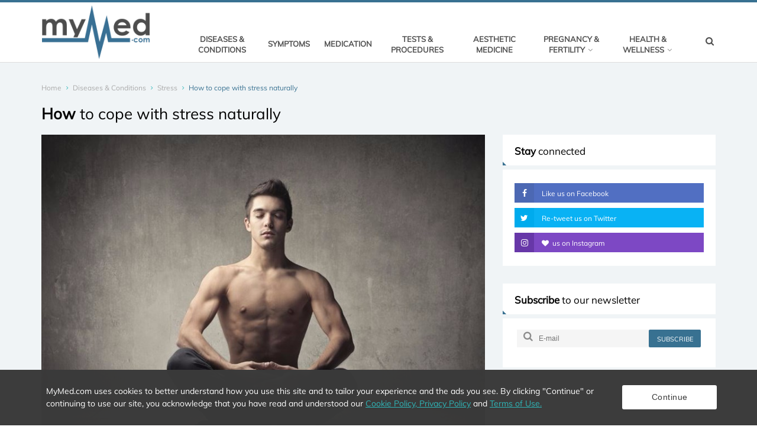

--- FILE ---
content_type: text/html; charset=utf-8
request_url: https://www.mymed.com/diseases-conditions/stress/how-to-cope-with-stress-naturally
body_size: 10748
content:

<!DOCTYPE html>
<html lang="en">
<head>
	<meta charset="utf-8">
	<meta http-equiv="X-UA-Compatible" content="IE=edge">
	<meta name="viewport" content="width=device-width, initial-scale=1.0" />
	
<title>How to cope with stress naturally </title>
<meta name="description" content="Coping with stress naturally is often the best solution for those suffering from the condition. A combination of techniques will do the trick. We explore these">
<meta name="twitter:card" content="summary">
<meta name="twitter:site" content="https://www.mymed.com">
<meta name="twitter:title" content="How to cope with stress naturally ">
<meta name="twitter:description" content="Coping with stress naturally is often the best solution for those suffering from the condition. A combination of techniques will do the trick. We explore these">
<meta name="twitter:creator" content="MyMed">
<meta name="twitter:image" content="https://www.mymed.com/image/1668/medicalarticle/800">

<meta itemprop="name" content="How to cope with stress naturally ">
<meta itemprop="description" content="Coping with stress naturally is often the best solution for those suffering from the condition. A combination of techniques will do the trick. We explore these">
<meta itemprop="image" content="https://www.mymed.com/image/1668/medicalarticle/800">

<meta property="og:type" content="website" />
<meta property="og:title" content="How to cope with stress naturally " />
<meta property="og:description" content="Coping with stress naturally is often the best solution for those suffering from the condition. A combination of techniques will do the trick. We explore these" />
<meta property="og:url" content="https://www.mymed.com/diseases-conditions/stress/how-to-cope-with-stress-naturally" />
<meta property="og:image" content="https://www.mymed.com/image/1668/medicalarticle/800" />

	<link rel="apple-touch-icon" sizes="57x57" href="/css/img/favicon/v-636873366413511008/apple-icon-57x57.png">
	<link rel="apple-touch-icon" sizes="60x60" href="/css/img/favicon/v-636873366413651003/apple-icon-60x60.png">
	<link rel="apple-touch-icon" sizes="72x72" href="/css/img/favicon/v-636873366413830998/apple-icon-72x72.png">
	<link rel="apple-touch-icon" sizes="76x76" href="/css/img/favicon/v-636873366414811019/apple-icon-76x76.png">
	<link rel="apple-touch-icon" sizes="114x114" href="/css/img/favicon/v-636873366411901007/apple-icon-114x114.png">
	<link rel="apple-touch-icon" sizes="120x120" href="/css/img/favicon/v-636873366412161011/apple-icon-120x120.png">
	<link rel="apple-touch-icon" sizes="144x144" href="/css/img/favicon/v-636873366412221005/apple-icon-144x144.png">
	<link rel="apple-touch-icon" sizes="152x152" href="/css/img/favicon/v-636873366412791018/apple-icon-152x152.png">
	<link rel="apple-touch-icon" sizes="180x180" href="/css/img/favicon/v-636873366413240998/apple-icon-180x180.png">
	<link rel="icon" type="image/png" sizes="192x192" href="/css/img/favicon/v-636873366408530873/android-icon-192x192.png">
	<link rel="icon" type="image/png" sizes="32x32" href="/css/img/favicon/v-636873366416381003/favicon-32x32.png">
	<link rel="icon" type="image/png" sizes="96x96" href="/css/img/favicon/v-636873366416571046/favicon-96x96.png">
	<link rel="icon" type="image/png" sizes="16x16" href="/css/img/favicon/v-636873366416141008/favicon-16x16.png">
	<link rel="manifest" href="/css/img/favicon/v-636873366416730996/manifest.json">
	<meta name="msapplication-TileColor" content="#ffffff">
	<meta name="msapplication-TileImage" content="/ms-icon-144x144.png">
	<meta name="theme-color" content="#ffffff">
	<link rel="stylesheet" href="/css/v-636959355855413918/allCss.min.css" media="screen" />
	<script>window.onLoadFunctions = [];</script>
	<script async defer type="text/javascript" src="//bcdn.grmtas.com/pub/ga_pub_14990.js"></script>
</head>
<body>

		<script>
            (function (i, s, o, g, r, a, m) {
                i['GoogleAnalyticsObject'] = r;
                i[r] = i[r] ||
                    function () {
                        (i[r].q = i[r].q || []).push(arguments)
                    }, i[r].l = 1 * new Date();
                a = s.createElement(o),
                    m = s.getElementsByTagName(o)[0];
                a.async = 1;
                a.src = g;
                m.parentNode.insertBefore(a, m)
            })(window, document, 'script', 'https://www.google-analytics.com/analytics.js', 'ga');
            ga('create', 'UA-92996326-1', 'auto');
            ga('send', 'pageview');
		</script>
	<div id="mobileTest" class="visible-sm"></div>
	<div class="main-wrapper">
		<!-- Header -->
		<header class="header-mb">
			<div class="container">
				<div class="hdm-logo">
					<a href="/" title="MyMed">
						<img class="adaptive" src="/css/img/v-636873366404163909/logo.png" alt="MyMed Logo" />
					</a>
				</div>
				<div class="hdm-search-user">
					<div class="hd-search">
						<a id="btn-mobile-search" href="javascript:;" class="st-btn-1 js-hd-search">
							<i class="fa fa-fw fa-search"></i>
						</a>
						<div class="hd-search-block js-hd-search-block"></div>
					</div>
				</div>
				<div class="hdm-menu">
					<a href="#mb-menu" class="c-hamburger htx js-mb-menu">
						<span>toggle menu</span>
					</a>
				</div>
			</div>
		</header>
		<div class="sticky-header js-sticky-header">
			<div class="container">
				<div class="main-nav-wrap">
					<div class="row">
						<nav class="main-nav">
							<div class="sticky-logo">
								<a href="/">
									<img class="adaptive" src="/css/img/v-636873366404163909/logo.png" width="100" alt="MyMed" title="MyMed" />
								</a>
							</div>
							<ul class="main-nav-list sf-menu">
									<li>
										<a href="/diseases-conditions" >Diseases &amp; Conditions</a>
									</li>
									<li>
										<a href="/symptoms" >Symptoms</a>
									</li>
									<li>
										<a href="/medication" >Medication</a>
									</li>
									<li>
										<a href="/tests-procedures" >Tests &amp; Procedures</a>
									</li>
									<li>
										<a href="/aesthetic-medicine" >Aesthetic Medicine</a>
									</li>
									<li>
										<a href="/pregnancy-fertility" >Pregnancy &amp; Fertility</a>
									</li>
									<li>
										<a href="/health-wellness" >Health &amp; Wellness</a>
									</li>
							</ul>
						</nav>
						<div class="hd-search">
							<a href="#search-block" class="st-btn-1 js-hd-search">
								<i class="fa fa-fw fa-search"></i>
							</a>
							<div class="hd-search-block js-hd-search-block">
								<div class="search">
									<div class="search-input">
										<select class="form-control select2 sltSiteSearch" placeholder="Search..." autocomplete="off" data-remote-url="/page/sitetagsearch" style="width: 350px;"></select>
									</div>
								</div>
							</div>
						</div>
					</div>
				</div>
			</div>
		</div>
		<header class="header-tp-4">
			<div class="main-header" style="visibility: hidden;">
				<div class="mh-top">
					<div class="container">
						<div class="row flex">
							<div class="mh-logo">
								<a href="/">
									<img class="adaptive" src="/css/img/v-636873366404163909/logo.png" alt="MyMed" title="MyMed" />
								</a>
							</div>
							<div class="mh-banner">
								<div class="main-nav-wrap">
									<div class="row">
										<nav class="main-nav">
											<ul class="main-nav-list sf-menu">
													<li >
														<a href="/diseases-conditions" >Diseases &amp; Conditions </a>
													</li>
													<li >
														<a href="/symptoms" >Symptoms </a>
													</li>
													<li >
														<a href="/medication" >Medication </a>
													</li>
													<li >
														<a href="/tests-procedures" >Tests &amp; Procedures </a>
													</li>
													<li >
														<a href="/aesthetic-medicine" >Aesthetic Medicine </a>
													</li>
													<li class='mf'>
														<a href="/pregnancy-fertility" >Pregnancy &amp; Fertility <i class='fa fa-angle-down'></i></a>
															<ul class="sub">
																<li>
																	<div class="mega-menu">
																		<div class="col-row">
																				<div class="col-one-fifth sm-col-one-fifth cats" style="padding-right: 0;">
																					<ul>
																							<li>
																								<a href="/pregnancy-fertility/fertility">Fertility</a>
																							</li>
																								<li class="divider"></li>
																							<li>
																								<a href="/pregnancy-fertility/infertility">Infertility</a>
																							</li>
																								<li class="divider"></li>
																							<li>
																								<a href="/pregnancy-fertility/pregnancy">Pregnancy</a>
																							</li>
																								<li class="divider"></li>
																							<li>
																								<a href="/pregnancy-fertility/pregnancy-planning-and-conception">Pregnancy Planning and Conception</a>
																							</li>
																					</ul>
																				</div>
																																							<div class="col-four-fifths sm-col-four-fifths" style="padding-left: 0;">
																					<div class="mm-life-st-pst">
																						<div class="mm-life-st-title">
																							<a href="/pregnancy-fertility"><span>Pregnancy &amp; Fertility</span></a>
																						</div>
																						<div class="col-row">
																								<div class="col-one-quarter">
																									<article class="post">
																										<figure class="image-wrap" style="max-width: 203px; max-height: 136px;">
																											<a href="/pregnancy-fertility/pregnancy/stages-of-pregnancy">
																												<img class="lazyload" src="[data-uri]" data-src="/image/236/medicalarticle/250" alt="Stages of Pregnancy" title="Stages of Pregnancy" />
																											</a>
																										</figure>
																										<h6 class="title-12">
																											<a href="/pregnancy-fertility/pregnancy/stages-of-pregnancy">
																												Stages of Pregnancy
																											</a>
																										</h6>
																									</article>
																								</div>
																								<div class="col-one-quarter">
																									<article class="post">
																										<figure class="image-wrap" style="max-width: 203px; max-height: 136px;">
																											<a href="/pregnancy-fertility/infertility/egg-freezing/egg-freezing-faqs">
																												<img class="lazyload" src="[data-uri]" data-src="/image/1594/medicalarticle/250" alt="Egg freezing FAQs" title="Egg freezing FAQs" />
																											</a>
																										</figure>
																										<h6 class="title-12">
																											<a href="/pregnancy-fertility/infertility/egg-freezing/egg-freezing-faqs">
																												Egg freezing FAQs
																											</a>
																										</h6>
																									</article>
																								</div>
																								<div class="col-one-quarter">
																									<article class="post">
																										<figure class="image-wrap" style="max-width: 203px; max-height: 136px;">
																											<a href="/diseases-conditions/polycystic-ovarian-syndrome-pcos">
																												<img class="lazyload" src="[data-uri]" data-src="/image/3725/medicalarticle/250" alt="Polycystic Ovarian Syndrome (PCOS)" title="Polycystic Ovarian Syndrome (PCOS)" />
																											</a>
																										</figure>
																										<h6 class="title-12">
																											<a href="/diseases-conditions/polycystic-ovarian-syndrome-pcos">
																												Polycystic Ovarian Syndrome (PCOS)
																											</a>
																										</h6>
																									</article>
																								</div>
																								<div class="col-one-quarter">
																									<article class="post">
																										<figure class="image-wrap" style="max-width: 203px; max-height: 136px;">
																											<a href="/pregnancy-fertility/pregnancy/pregnancy-symptoms/morning-sickness">
																												<img class="lazyload" src="[data-uri]" data-src="/image/934/medicalarticle/250" alt="Morning Sickness" title="Morning Sickness" />
																											</a>
																										</figure>
																										<h6 class="title-12">
																											<a href="/pregnancy-fertility/pregnancy/pregnancy-symptoms/morning-sickness">
																												Morning Sickness
																											</a>
																										</h6>
																									</article>
																								</div>
																						</div>
																					</div>
																				</div>
																		</div>
																	</div>
																</li>
															</ul>
													</li>
													<li class='mf'>
														<a href="/health-wellness" >Health &amp; Wellness <i class='fa fa-angle-down'></i></a>
															<ul class="sub">
																<li>
																	<div class="mega-menu">
																		<div class="col-row">
																				<div class="col-one-fifth sm-col-one-fifth cats" style="padding-right: 0;">
																					<ul>
																							<li>
																								<a href="/health-wellness/interesting-health-info">Interesting Health Info</a>
																							</li>
																								<li class="divider"></li>
																							<li>
																								<a href="/health-wellness/mental-health-wellness">Mental Health &amp; Wellness</a>
																							</li>
																								<li class="divider"></li>
																							<li>
																								<a href="/health-wellness/fitness-and-exercise">Fitness and Exercise</a>
																							</li>
																								<li class="divider"></li>
																							<li>
																								<a href="/health-wellness/nutrition-and-weight-loss">Nutrition and Weight-Loss</a>
																							</li>
																					</ul>
																				</div>
																																							<div class="col-four-fifths sm-col-four-fifths" style="padding-left: 0;">
																					<div class="mm-life-st-pst">
																						<div class="mm-life-st-title">
																							<a href="/health-wellness"><span>Health &amp; Wellness</span></a>
																						</div>
																						<div class="col-row">
																								<div class="col-one-quarter">
																									<article class="post">
																										<figure class="image-wrap" style="max-width: 203px; max-height: 136px;">
																											<a href="/health-wellness/interesting-health-info/what-to-expect-during-life-insurance-physicals-and-medical-exams">
																												<img class="lazyload" src="[data-uri]" data-src="/image/4001/medicalarticle/250" alt="What to expect during life insurance physicals and medical exams" title="What to expect during life insurance physicals and medical exams" />
																											</a>
																										</figure>
																										<h6 class="title-12">
																											<a href="/health-wellness/interesting-health-info/what-to-expect-during-life-insurance-physicals-and-medical-exams">
																												What to expect during life insurance physicals and medical exams
																											</a>
																										</h6>
																									</article>
																								</div>
																								<div class="col-one-quarter">
																									<article class="post">
																										<figure class="image-wrap" style="max-width: 203px; max-height: 136px;">
																											<a href="/health-wellness/mental-health-wellness/dealing-with-difficult-family-members-over-the-holidays">
																												<img class="lazyload" src="[data-uri]" data-src="/image/3655/medicalarticle/250" alt="Dealing with difficult family members over the holidays" title="Dealing with difficult family members over the holidays" />
																											</a>
																										</figure>
																										<h6 class="title-12">
																											<a href="/health-wellness/mental-health-wellness/dealing-with-difficult-family-members-over-the-holidays">
																												Dealing with difficult family members over the holidays
																											</a>
																										</h6>
																									</article>
																								</div>
																								<div class="col-one-quarter">
																									<article class="post">
																										<figure class="image-wrap" style="max-width: 203px; max-height: 136px;">
																											<a href="/health-wellness/interesting-health-info/how-to-get-rid-of-stretch-marks/types-of-stretch-marks">
																												<img class="lazyload" src="[data-uri]" data-src="/image/2937/medicalarticle/250" alt="Types of stretch marks" title="Types of stretch marks" />
																											</a>
																										</figure>
																										<h6 class="title-12">
																											<a href="/health-wellness/interesting-health-info/how-to-get-rid-of-stretch-marks/types-of-stretch-marks">
																												Types of stretch marks
																											</a>
																										</h6>
																									</article>
																								</div>
																								<div class="col-one-quarter">
																									<article class="post">
																										<figure class="image-wrap" style="max-width: 203px; max-height: 136px;">
																											<a href="/health-wellness/nutrition-and-weight-loss/apple-cider-vinegar/what-are-the-dosage-recommendations-for-apple-cider-vinegar">
																												<img class="lazyload" src="[data-uri]" data-src="/image/2501/medicalarticle/250" alt="Apple cider vinegar dosage" title="Apple cider vinegar dosage" />
																											</a>
																										</figure>
																										<h6 class="title-12">
																											<a href="/health-wellness/nutrition-and-weight-loss/apple-cider-vinegar/what-are-the-dosage-recommendations-for-apple-cider-vinegar">
																												Apple cider vinegar dosage
																											</a>
																										</h6>
																									</article>
																								</div>
																						</div>
																					</div>
																				</div>
																		</div>
																	</div>
																</li>
															</ul>
													</li>
											</ul>
										</nav>
										<div class="hd-search">
											<a href="#search-block" class="st-btn-1 js-hd-search">
												<i class="fa fa-fw fa-search"></i>
											</a>
											<div class="hd-search-block js-hd-search-block">
												<div class="search">
													<div class="search-input">
														<select class="form-control select2 sltSiteSearch" placeholder="Search..." autocomplete="off" data-remote-url="/page/sitetagsearch" style="width: 350px;"></select>
													</div>
												</div>
											</div>
										</div>
									</div>
								</div>
							</div>
						</div>
					</div>
				</div>
			</div>
		</header>
		<!-- Header END -->
		<div class="main">
			<!-- Content -->
			<div id="mobile-search" class="section" style="display: none; margin-bottom: 0;">
				<div class="hd-search-block js-hd-search-block">
					<div class="search">
						<div class="search-input">
							<select class="form-control select2 sltSiteSearch" placeholder="Search..." autocomplete="off" data-remote-url="/page/sitetagsearch" style="width: 100%;"></select>
						</div>
					</div>
				</div>
			</div>
			


<div class="main-content">
    <!-- Page head tile -->
<div class="page-head-tile">
    <div class="container">
        <div class="breadcrumbs-block">
    <ul class="breadcrumbs">
        <li class="bc-item">
            <a href="/">Home</a>
            <i class="fa fa-angle-right"></i>
        </li>
            <li class="bc-item ">
                    <a href="/diseases-conditions">Diseases &amp; Conditions</a>
                    <i class="fa fa-angle-right"></i>
            </li>
            <li class="bc-item ">
                    <a href="/diseases-conditions/stress">Stress</a>
                    <i class="fa fa-angle-right"></i>
            </li>
            <li class="bc-item active">
How to cope with stress naturally            </li>
    </ul>
</div>
            <div class="page-title">
                <h1 class="title-16"><strong>How</strong> to cope with stress naturally </h1>
            </div>
    </div>
</div>
<!-- Page head tile END -->
    <div class="section">
        <div class="row">
            <div class="content">
                <div class="pst-block">
                    <div class="pst-block-main">
                        <div class="post-content">
                            <article>
                                    <div class="post-main-img">

                                        <img class="lazyload adaptive" src="[data-uri]" data-src="/image/1668/medicalarticle/800" alt="How to cope with stress naturally" title="How to cope with stress naturally" />
                                    </div>
                                <div class="article-meta">

                                    <span>Written by: </span> <span class="author">Jade Poole</span>
                                        <div>
                                            <span>Reviewed by:</span> <span class="author">Dr Tamlyn Maree</span>
                                        </div>
                                </div>
                                <div id="article-body">
                                        <div class="article-glossary">
                                            <ul>
                                                    <li><a title="Stress" href="/diseases-conditions/stress">Stress</a></li>
                                                    <li><a title="What happens to our bodies during a stressful event?" href="/diseases-conditions/stress/what-happens-during-a-stressful-event">What happens to our bodies during a stressful event?</a></li>
                                                    <li><a title="What are the types of stress?" href="/diseases-conditions/stress/what-are-the-types-of-stress">What are the types of stress?</a></li>
                                                    <li><a title="What are the symptoms of stress?" href="/diseases-conditions/stress/what-are-the-symptoms-of-stress">What are the symptoms of stress?</a></li>
                                                    <li><a title="How to cope with stress naturally" href="/diseases-conditions/stress/how-to-cope-with-stress-naturally">How to cope with stress naturally</a></li>
                                                    <li><a title="Professional treatment for stress and outlook" href="/diseases-conditions/stress/professional-treatment-for-stress-and-outlook">Professional treatment for stress and outlook</a></li>
                                            </ul>
                                        </div>
                                    <a name="glossary-title"></a>
                                    <p style="text-align: justify;"><span>Some people handle stressful events with ease, whilst others have a hard time.</span><span>&nbsp;</span><span>For example, someone with a fear of flying may just feel slightly anxious before getting on a plane.&nbsp;</span><span>Another person with the same fear might experience a<strong> debilitating form of anxiety,</strong> possibly in the form of a</span><span>&nbsp;</span><span>panic attack</span><span>&nbsp;</span><span>and avoid airports and flying</span><span>&nbsp;</span><span>entirely. </span></p>
<p style="text-align: justify;"><span>No matter what your <strong>stress triggers,</strong> there are processes that can be followed to help you to cope with stress more effectively, which we discuss below. However, this is merely a guideline. Should you be experiencing severe stress, it is advised that you consult with your doctor or mental healthcare professional.&nbsp;</span><span>&nbsp;</span></p>
<h2 style="text-align: left;">Identify your stressors&nbsp;</h2>
<p style="text-align: justify;"><span>Although challenging at times, it is important to try and identify your stressors. Start to think about what causes the most amount of stress for you.</span><span>&nbsp;</span><span>This could be a person, situation or task. Try to pick up</span><span>&nbsp;</span><span>on the patterns of your stress.</span><span>&nbsp;</span></p>
<h2 style="text-align: left;">Try to change your stressors&nbsp;</h2>
<p style="text-align: justify;"><strong>Some stress cannot&nbsp;</strong><span><strong>be avoided,</strong> but it can be managed. If the stress is within your control, try to find ways to manage it correctly. If traffic stresses you, try listening to an e-book whilst driving or experimenting</span><span>&nbsp;</span><span>with route and time changes.</span><span>&nbsp;</span></p>
<blockquote>
<p><span>It starts with <strong>changing small things</strong> that in turn can be contributing to a great deal of stress.&nbsp;</span><span>&nbsp;</span></p>
</blockquote>
<h2 style="text-align: left;">Set your own limits&nbsp;&nbsp;</h2>
<p style="text-align: justify;"><span>Sometimes we take on more than we can handle in life, and before you</span><span>&nbsp;</span><span>know it</span><span>&nbsp;</span><span>you are <strong>overwhelmed with work and responsibilities.</strong></span><strong>&nbsp;</strong><span>It is important to learn to say “no” in order to improve your own mental health. It is sometimes difficult to turn people down or disappoint them, but in not overwhelming yourself you will be happier and less stressed, resulting in others in your life being happier too. You need to be realistic about your capabilities.&nbsp;</span><span>&nbsp;</span></p>
<h2 style="text-align: left;">Organise your life&nbsp;&nbsp;</h2>
<p style="text-align: justify;"><span>If you find yourself being overwhelmed with<strong> tasks, set deadlines and make lists</strong> prioritising items of importance. Complete the items one at a time. You will find yourself working through the list in no time and have a sense of accomplishment as you're doing it.</span></p>
<h2 style="text-align: left;">Ask for help when you feel stressed</h2>
<p style="text-align: justify;"><span><strong>Talk to people about your stress.</strong> Tell your boss about what is on your plate and what you are currently working on.</span><span>&nbsp;</span><span>Speak</span><span>&nbsp;</span><span>to friends and family about your situation as they may be able to offer guidance or be able to identify your stressors and possibly help in stopping them.</span><span>&nbsp;</span><span>Consult with your doctor on professional help should you feel you require it.&nbsp;</span><span>&nbsp;</span></p>
<h2 style="text-align: left;">Be healthy and active&nbsp;&nbsp;</h2>
<p style="text-align: justify;"><span><strong>Exercising and keeping active</strong> will help to reduce the stress and frustration in your life.</span><span>&nbsp;</span><span>It is good for your physical and mental health</span><span>&nbsp;</span><span>and can aid in relieving built-up</span><span>&nbsp;</span><span>daily frustrations.</span><span>&nbsp;</span><span>The release of natural endorphins during exercise are basically natural pain killers for your brain.</span><span>&nbsp;</span><span>Regular exercise, even if it is just walking 30 minutes a day, will help in boosting your confidence, improve your sleep and help you deal with stress.&nbsp;</span><span>&nbsp;</span></p>
<p style="text-align: justify;"><strong>There are also certain practices that can help relieve the symptoms of stress:&nbsp;&nbsp;</strong></p>
<ul style="text-align: justify;">
<li><span>Meditation</span><span></span></li>
<li><span>Yoga&nbsp;</span><span></span></li>
<li><span>Deep breathing exercises</span><span></span></li>
<li><span>Tai chi</span><span></span></li>
<li><span>Acupuncture&nbsp;</span><span></span></li>
<li><span></span><span>Massage&nbsp;</span><span></span></li>
</ul>
<p><span><img style="display: block; margin-left: auto; margin-right: auto;" src="[data-uri]" alt="Acupuncture" width="" height="" title="Acupuncture" class=" adaptive lazyload" data-src="/image/485/MedicalArticle/700"></span></p>
<p style="text-align: justify;"><span>Taking up a new hobby also aids in relaxing the mind and gives you something positive to work towards or focus on. Whether it be building model aeroplanes or even training to run a race. Try to give your mind and body things to work towards in a way that doesn’t induce performance anxiety and further stress.&nbsp;</span><span>&nbsp;</span></p>
<p style="text-align: justify;"><span>Speak to a dietitian about a healthy eating plan, this will also help in decreasing your stress levels as you will have more energy and feel healthier.&nbsp;</span><span>&nbsp;</span></p>
<h2 style="text-align: left;">Try to be optimistic&nbsp;</h2>
<p style="text-align: justify;"><span>It is best to surround yourself with <strong>positive</strong></span><strong>&nbsp;</strong><span><strong>thoughts</strong>. When you begin to notice your stress levels rising, watch a funny video, go for a quick walk, listen to music or talk to someone who makes you laugh.&nbsp;</span><span>&nbsp;</span></p>
<h2 style="text-align: justify;"><span>Be kind to yourself</span></h2>
<p><span>Many of us have very negative inner conversations, and we're hard on ourselves, this can add to any stress we're facing. Ask yourself... would I speak to a friend or someone I love the way I speak to myself? The answer is probably 'no'. Be mindful of adjusting that inner voice so that it becomes helpful in managing stress rather than adding to it.</span></p>
                                </div>
                            </article>
                                <div class="post-next-prev">
                                    <div class="post-prev">
                                            <a href="/diseases-conditions/stress/what-are-the-symptoms-of-stress">
                                                <span class="previous-text">PREVIOUS</span>
                                                <i class="fa fa-angle-left"></i><span>What are the symptoms of stress?</span>
                                            </a>
                                    </div>
                                    <div class="post-next">
                                            <a href="/diseases-conditions/stress/professional-treatment-for-stress-and-outlook">
                                                <span class="next-text">NEXT</span>
                                                <i class="fa fa-angle-right"></i><span>Professional treatment for stress and outlook</span>
                                            </a>
                                    </div>
                                </div>
                            <div class="clearfix"></div>
                            <div class="clearfix"></div>
                            <div style="text-align: center;clear: both;margin:10px 0 20px 0;">
                                <a href="javascript:;" class="js-go-top main-button" style="display: inline-block;width:140px;background-color: #387191;">Back to top</a>
                            </div>
                            <div class="post-tags">
                                    <ul class="post-tags-list">
                                            <li><a href="/search/stress">Stress</a></li>
                                    </ul>
                            </div>
                            <div class="clearfix"></div>
                            <div class="sharing-block">

    <div class="sharing-title">
        Find this interesting? Share it!
    </div>
    <div class="post-sharing-tp-2">
        <ul>
            <li class="fb">
                <a href='javascript:window.open("https://www.facebook.com/sharer/sharer.php?u=https%3a%2f%2fwww.mymed.com%2fdiseases-conditions%2fstress%2fhow-to-cope-with-stress-naturally", "pop", "width=600, height=400, scrollbars=no")'>
                    <i class="fa fa-facebook"></i><span class="mb-pt-hide">Facebook</span>
                </a>
            </li>
            <li class="tw">
                <a href='javascript:window.open("https://twitter.com/intent/tweet?text=How+to+cope+with+stress+naturally&url=https%3a%2f%2fwww.mymed.com%2fdiseases-conditions%2fstress%2fhow-to-cope-with-stress-naturally", "pop", "width=600, height=400, scrollbars=no")'>
                    <i class="fa fa-twitter"></i><span class="mb-pt-hide">Twitter</span>
                </a>
            </li>
        </ul>
    </div>
</div>

                            <div class="clearfix"></div>
                        </div>
                    </div>

                </div>
            </div>

            
<aside class="side-bar">
    <div class="js-sidebar">


        <div class="pst-block">
            <div class="pst-block-head">
                <h2 class="title-4">
                    <strong>Stay</strong> connected
                </h2>
            </div>
            <div class="pst-block-main">
                <div class="social-tp-1">
                    <ul class="social-list">
                        <li class="fb">
                            <a href="https://www.facebook.com/mymedonline/" target="_blank">
                                <span class="soc-ic">
                                    <i class="fa fa-facebook"></i>
                                </span> Like us on Facebook
                            </a>
                        </li>
                        <li class="tw">
                            <a href="https://twitter.com/mymedonline/" target="_blank">
                                <span class="soc-ic">
                                    <i class="fa fa-twitter"></i>
                                </span> Re-tweet us on Twitter
                            </a>
                        </li>
                        <li class="ig">
                            <a href="https://www.instagram.com/mymedonline/" target="_blank">
                                <span class="soc-ic">
                                    <i class="fa fa-instagram"></i>
                                </span> <i class="fa fa-heart" style="padding-right: 3px;"></i> us on Instagram
                            </a>
                        </li>
                    </ul>
                </div>
            </div>
        </div>
        <div class="pst-block">
            <div class="pst-block-head">
                <h2 class="title-4">
                    <strong>Subscribe</strong> to our newsletter
                </h2>
            </div>
            <div class="pst-block-main">
                <div class="sbsb-form-1">
                    <form id="mailchimp-signup-form" action="https://mymed.us15.list-manage.com/subscribe/post?u=55cfc36f1c38aa7fd618fffba&amp;id=172f5542f2" method="post">
                        <div class="sbsb-form">
                            <div class="sbsb-input">
                                <span class="sbsb-icon"><i class="fa fa-search"></i></span>
                                <input id="mailchimp-subscription-email" type="email" placeholder="E-mail" class="valid">
                            </div>
                            <div class="sbsb-btn">
                                <button type="submit">subscribe</button>
                            </div>
                        </div>
                        <div class="clear"></div>
                        <label id="mailchimp-subscription-label" for="mailchimp-subscription-email" style="display: block; margin-top: 10px;" class="valid"></label>
                    </form>
                </div>
            </div>
        </div>
        
    </div>
</aside>
        </div>
    </div>
</div>
			<!-- Content END -->
			<!-- Footer -->
<footer class="main-footer">
    <div class="container">
        <div class="top-part">
            <div class="row">
                <div class="full-width">
                    <p>
                        Disclaimer - MyMed.com is for informational purposes only.  It is not intended to diagnose or treat any condition or illness or act as a substitute for professional medical advice.
                    </p>
                    <br/>
                </div>
                <div class="one-third sm-full">
                    <div class="ft-widget">
                        
                        <div class="ft-logo">
                            <a href="/">
                                <img class="adaptive" src="/css/img/v-636873366404639409/logo-footer.png" alt="MyMed" title="MyMed">
                            </a>
                        </div>
                    </div>
                </div>
                <div class="one-third sm-full">
                    <div class="ft-widget">
                        <h4 class="ft-title-1"><strong>Quick Links</strong></h4>
                        <ul class="ft-list-1">
                                <li>
                                    <h5 class="ft-title-2">
                                        <a href="/latest-news" >Latest news</a>
                                    </h5>
                                </li>
                                <li>
                                    <h5 class="ft-title-2">
                                        <a href="/about" >About</a>
                                    </h5>
                                </li>
                                <li>
                                    <h5 class="ft-title-2">
                                        <a href="/contact-us" >Contact The MyMed.com Team</a>
                                    </h5>
                                </li>
                                <li>
                                    <h5 class="ft-title-2">
                                        <a href="/terms-of-use" >Terms of Use</a>
                                    </h5>
                                </li>
                                <li>
                                    <h5 class="ft-title-2">
                                        <a href="/privacy-policy" >Privacy Policy</a>
                                    </h5>
                                </li>
                                <li>
                                    <h5 class="ft-title-2">
                                        <a href="/cookie-policy" >Cookie Policy</a>
                                    </h5>
                                </li>
                        </ul>
                    </div>
                </div>
                <div class="one-third sm-full">
                    <div class="ft-widget">
                        <h4 class="ft-title-1"><strong>Social</strong></h4>
                        <div class="ft-social">
                            <ul class="ft-social-list">
                                <li class="fb">
                                    <a href="https://www.facebook.com/mymedonline/" target="_blank">
                                        <i class="fa fa-facebook"></i>
                                    </a>
                                </li>
                                <li class="tw">
                                    <a href="https://twitter.com/mymedonline/" target="_blank">
                                        <i class="fa fa-twitter"></i>
                                    </a>
                                </li>
                                <li class="ig">
                                    <a href="https://www.instagram.com/mymedonline/" target="_blank">
                                        <i class="fa fa-instagram"></i>
                                    </a>
                                </li>
                            </ul>
                        </div>
                    </div>
                </div>
            </div>
        </div>
    </div>
    <div class="bottom-bar">
        <div class="container">
            <div class="row">
                <div class="copyright">© Copyright 2026 MyMed</div>
            </div>
        </div>
    </div>
</footer>
<!-- Footer END -->
		</div>
	</div>

	<a href="" class="go-top animated js-go-top"><i class="fa fa-angle-up"></i></a>

	<!-- Search block popup -->
	<div id="search-block" class="pp-search-block mfp-hide">
		<div class="search">
			<div class="search-btn">
				<button><i class="fa fa-fw fa-search"></i></button>
			</div>
			<div class="search-input">
				<input type="search" placeholder="Search">
			</div>
		</div>
	</div>

	<!-- Mobile menu -->
	<div id="mb-menu" class="mb-menu mfp-hide">
		<div class="container">
			<nav class="mobile-nav">
				<ul class="mobile-nav-list">
						<li class="mn-item">
							<a href="/diseases-conditions" >Diseases &amp; Conditions</a>
						</li>
						<li class="mn-item">
							<a href="/symptoms" >Symptoms</a>
						</li>
						<li class="mn-item">
							<a href="/medication" >Medication</a>
						</li>
						<li class="mn-item">
							<a href="/tests-procedures" >Tests &amp; Procedures</a>
						</li>
						<li class="mn-item">
							<a href="/aesthetic-medicine" >Aesthetic Medicine</a>
						</li>
						<li class="mn-item">
							<a href="/pregnancy-fertility" >Pregnancy &amp; Fertility</a>
						</li>
						<li class="mn-item">
							<a href="/health-wellness" >Health &amp; Wellness</a>
						</li>
				</ul>
			</nav>
		</div>
	</div>
	<script src="/js/v-636873366443402679/allJs.min.js" async defer></script>
	<script src="https://www.google.com/recaptcha/api.js" async defer></script>
	<form id="anti-form"><input name="__RequestVerificationToken" type="hidden" value="ga_NKc9zsrR9ZjoS99gMX5PqFSbYIQG50VtjF0R68cf_BWQGcPwmdkBQaraxBfyPD22i4cwKoLVs7bRzKA6Zbl5pvGjl2G47pf4cEmGYXmY1" /></form>
	<div id="cookie-policy-container">
		<span id="cookie-explanation" style="max-width: 960px; width: calc(100% - 240px); display: inline-block; text-align: left; line-height: 1.5; vertical-align: middle; padding-right: 10px;">
			<span>
				MyMed.com uses cookies to better understand how you use this site and to tailor your experience and the ads you see.
				By clicking "Continue" or continuing to use our site, you acknowledge that you have read and understood
				our <a href="/cookie-policy/" target="_blank" style="color:#2fb6b8;">Cookie Policy, </a>
				<a href="/privacy-policy/" target="_blank" style="color:#2fb6b8;">Privacy Policy</a> and
				<a href="/terms-of-use/" target="_blank" style="color:#2fb6b8;"> Terms of Use.</a>
			</span>
		</span>
		<button id="accept-cookie-policy" type="button">Continue</button>
	</div>
</body>
</html>
